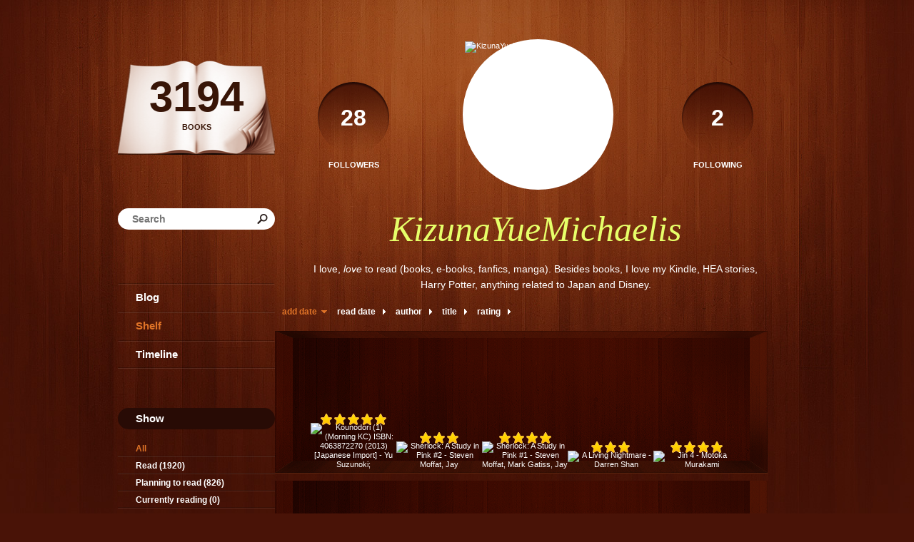

--- FILE ---
content_type: text/html; charset=UTF-8
request_url: http://kizunayuemichaelis.booklikes.com/shelf/159956/?page=1
body_size: 9221
content:
<!doctype html>
<html>
<head>
	  
   <meta http-equiv="Content-Type" content="text/html; charset=utf-8" />
   <meta name="robots" content="index, follow" />
   <meta name="revisit-after" content="1 days" />
   
   <title>movies-tvseries - Shelf - KizunaYueMichaelis</title>      
   <meta property="og:title" content="movies-tvseries - Shelf - KizunaYueMichaelis" />
   <meta itemprop="name" content="movies-tvseries - Shelf - KizunaYueMichaelis" />     
   <meta property="og:site_name" content="movies-tvseries - Shelf - KizunaYueMichaelis" />
   
   <meta name="Description" content="KizunaYueMichaelis - book blog on BookLikes" />
   <meta property="og:description" content="KizunaYueMichaelis - book blog on BookLikes" />
   <meta itemprop="description" content="KizunaYueMichaelis - book blog on BookLikes" /> 
   
   <meta property="og:image" content="http://booklikes.com/photo/crop/250/0/upload/avatar/f/3/azure_f3260fd367d379025339d6c1a10b055a.jpg" />   
   <meta itemprop="image" content="http://booklikes.com/photo/crop/250/0/upload/avatar/f/3/azure_f3260fd367d379025339d6c1a10b055a.jpg" />
   
   <meta name="Keywords" content="Booklikes, KizunaYueMichaelis, KizunaYueMichaelis" />
   
   <meta property="og:type" content="blog" />
   
   <meta name="twitter:card" content="summary" />
   <meta name="twitter:site" content="@BookLikes" />      
   <meta name="twitter:url" content="http://KizunaYueMichaelis.booklikes.com/shelf/159956/?page=1" />
   <meta name="twitter:title" content="movies-tvseries - Shelf - KizunaYueMichaelis" />
   <meta name="twitter:description" content="KizunaYueMichaelis - book blog on BookLikes" />     
   
   <link href="http://kizunayuemichaelis.booklikes.com/theme/wood/style.css" rel="stylesheet" type="text/css" />
   
   <link rel="icon" type="image" href="http://booklikes.com/photo/crop/25/25/upload/avatar/f/3/azure_f3260fd367d379025339d6c1a10b055a.jpg"/>

   <link rel="alternate" type="application/atom+xml" href="http://KizunaYueMichaelis.booklikes.com/rss" title="KizunaYueMichaelis RSS"/>
   
   <script type="text/javascript"> 
                                 (function(i,s,o,g,r,a,m){i['GoogleAnalyticsObject']=r;i[r]=i[r]||function(){
                                 (i[r].q=i[r].q||[]).push(arguments)},i[r].l=1*new Date();a=s.createElement(o),
                                 m=s.getElementsByTagName(o)[0];a.async=1;a.src=g;m.parentNode.insertBefore(a,m)
                                 })(window,document,'script','//www.google-analytics.com/analytics.js','ga');
                                 ga('create', 'UA-32199978-1', 'booklikes.com');                                 
                                 ga('send', 'pageview');
                                 </script>
   
   <style type="text/css">
      h1.header-title a { color: #E6FF69; }          
      
            
      
   </style>      
   
</head>
<body><style type="text/css">
div#book-popup{top:10%;left:50%;padding:20px;z-index:20;width:750px;margin-left:-375px;background:#fff;border:1px solid rgba(0,0,0,0.2);-moz-box-shadow:0 0 10px 5px rgba(0,0,0,0.2);-webkit-box-shadow:0 0 10px 5px rgba(0,0,0,0.2);-o-box-shadow:0 0 10px 5px rgba(0,0,0,0.2);box-shadow:0 0 10px 5px rgba(0,0,0,0.2)}.set-bradius3tl{-moz-border-radius-topleft:3px;-webkit-border-top-left-radius:3px;border-top-left-radius:3px}.set-bradius3tr{-moz-border-radius-topright:3px;-webkit-border-top-right-radius:3px;border-top-right-radius:3px}.set-bradius3bl{-moz-border-radius-bottomleft:3px;-webkit-border-bottom-left-radius:3px;border-bottom-left-radius:3px}.set-bradius3br{-moz-border-radius-bottomright:3px;-webkit-border-bottom-right-radius:3px;border-bottom-right-radius:3px}div.book-popup-content,div.book-popup-content a{color:#333}div.book-popup-content,div.book-popup-options{font-family:"Helvetica Neue",Arial,Tahoma,Verdana,sans-serif!important}a.book-popup-close{top:-10px;right:-5px;font-size:20px;color:#333;font-weight:bold}a.book-popup-close:hover{color:#03794c}div.book-popup-cover{width:225px}div.book-popup-info{width:505px}div.book-popup-title{padding-top:10px;padding-right:30px;font-size:22px;font-weight:bold}div.book-popup-title a:hover{text-decoration:underline}div.book-popup-author{padding-top:13px;font-size:14px}div.book-popup-kind{padding-top:13px;font-size:14px;font-weight:bold}div.book-popup-rating{padding-top:13px;font-size:12px;color:#036d44;font-weight:bold}div.book-popup-rating img{margin-right:3px}div.book-popup-desc{padding-top:15px;font-size:14px;line-height:140%}div.book-popup-share{padding-top:15px}div.book-popup-share-link{font-size:11px;color:#ccc}div.book-popup-page{padding-top:15px}div.book-popup-page a{font-size:14px;color:#03794c;font-weight:bold}div.book-popup-page a:hover{text-decoration:underline}div.book-popup-review{line-height:19px}div.book-popup-review a{disply:inline-block;font-size:14px;color:#03794c;font-weight:bold;line-height:19px}div.book-popup-review a:hover{text-decoration:underline}div.book-popup-review img{margin:-5px 0 0 2px}div.book-popup-more{padding-top:30px}div.book-popup-options{padding-top:20px}div.book-popup-options a{padding:7px 15px;margin-right:5px;display:inline-block;background:#038050;border:1px solid #04623e;font-size:14px;font-weight:bold;color:#fff}div.book-affiliate{display:none;margin-top:25px}div.book-affiliate h6{margin-bottom:10px;font-size:14px;font-weight:bold}div.book-affiliate-entry:nth-child(even){background:#eee}div.book-affiliate-entry{padding:5px;font-size:12px}div.book-affiliate-entry-user{background:#ccc}div.book-affiliate-entry img{width:15px;height:15px;display:inline-block;margin-right:5px;vertical-align:middle}div.book-affiliate-entry strong{display:inline-block;width:45%}div.book-affiliate-entry span{display:inline-block;width:20%}div.book-affiliate-entry a{width:25%;display:inline-block;font-weight:bold;color:#038050;text-align:right;text-decoration:none}div.book-affiliate-entry a:hover{text-decoration:underline}.loader{position:absolute;z-index:999;width:50px;height:50px;-moz-transform:scale(0.6);-webkit-transform:scale(0.6);-ms-transform:scale(0.6);-o-transform:scale(0.6);transform:scale(0.6)}.loader div{position:absolute;background-color:#eee;height:9px;width:9px;-moz-border-radius:5px;-moz-animation-name:f_fadeG;-moz-animation-duration:1.04s;-moz-animation-iteration-count:infinite;-moz-animation-direction:linear;-webkit-border-radius:5px;-webkit-animation-name:f_fadeG;-webkit-animation-duration:1.04s;-webkit-animation-iteration-count:infinite;-webkit-animation-direction:linear;-ms-border-radius:5px;-ms-animation-name:f_fadeG;-ms-animation-duration:1.04s;-ms-animation-iteration-count:infinite;-ms-animation-direction:linear;-o-border-radius:5px;-o-animation-name:f_fadeG;-o-animation-duration:1.04s;-o-animation-iteration-count:infinite;-o-animation-direction:linear;border-radius:5px;animation-name:f_fadeG;animation-duration:1.04s;animation-iteration-count:infinite;animation-direction:linear}.loader-1{left:0;top:20px;-moz-animation-delay:.39s;-webkit-animation-delay:.39s;-ms-animation-delay:.39s;-o-animation-delay:.39s;animation-delay:.39s}.loader-2{left:6px;top:6px;-moz-animation-delay:.52s;-webkit-animation-delay:.52s;-ms-animation-delay:.52s;-o-animation-delay:.52s;animation-delay:.52s}.loader-3{left:20px;top:0;-moz-animation-delay:.65s;-webkit-animation-delay:.65s;-ms-animation-delay:.65s;-o-animation-delay:.65s;animation-delay:.65s}.loader-4{right:6px;top:6px;-moz-animation-delay:.78s;-webkit-animation-delay:.78s;-ms-animation-delay:.78s;-o-animation-delay:.78s;animation-delay:.78s}.loader-5{right:0;top:20px;-moz-animation-delay:.91s;-webkit-animation-delay:.91s;-ms-animation-delay:.91s;-o-animation-delay:.91s;animation-delay:.91s}.loader-6{right:6px;bottom:6px;-moz-animation-delay:1.04s;-webkit-animation-delay:1.04s;-ms-animation-delay:1.04s;-o-animation-delay:1.04s;animation-delay:1.04s}.loader-7{left:20px;bottom:0;-moz-animation-delay:1.17s;-webkit-animation-delay:1.17s;-ms-animation-delay:1.17s;-o-animation-delay:1.17s;animation-delay:1.17s}.loader-8{left:6px;bottom:6px;-moz-animation-delay:1.3s;-webkit-animation-delay:1.3s;-ms-animation-delay:1.3s;-o-animation-delay:1.3s;animation-delay:1.3s}@-moz-keyframes f_fadeG{0%{background-color:#000}100%{background-color:#eee}}@-webkit-keyframes f_fadeG{0%{background-color:#000}100%{background-color:#eee}}@-ms-keyframes f_fadeG{0%{background-color:#000}100%{background-color:#eee}}@-o-keyframes f_fadeG{0%{background-color:#000}100%{background-color:#eee}}@keyframes f_fadeG{0%{background-color:#000}100%{background-color:#eee}}
</style>
<div id="book-popup" class="set-abs" style="display: none;"></div><div id="book-loader" class="loader" style="display: none;"><div class="loader-1"></div><div class="loader-2"></div><div class="loader-3"></div><div class="loader-4"></div><div class="loader-4"></div><div class="loader-6"></div><div class="loader-7"></div><div class="loader-8"></div></div>
<script type="text/javascript">
window.addEventListener("click",function(a){bookPopupClose()},false);document.getElementById("book-popup").addEventListener("click",function(a){a.stopPropagation();return false},false);function bookPopupClose(){document.getElementById("book-popup").style.display="none"}function affiliateLoad(a,c,e){var b=1;var f=e.length;var g=document.getElementById("book-affiliate-list-"+a);g.innerHTML="";var d=setInterval(function(){var h=e[b];var i=new XMLHttpRequest();i.open("POST","/www/ajax.php",true);i.setRequestHeader("Content-type","application/x-www-form-urlencoded");i.setRequestHeader("X-Requested-With","XMLHttpRequest");var j="action=affiliate&idb="+a+"&idu="+c+"&ids="+h;i.onreadystatechange=function(){if(i.readyState==4&&i.status==200){var k=JSON.parse(i.responseText);if(!k[0]){return}k=k[0];g.innerHTML=g.innerHTML+k.html;document.getElementById("book-affiliate-"+a).style.display="block"}};i.send(j);b++;if(b==f){clearInterval(d)}},1000)}var bookId,bookNode,bookTimer,bookClick=0;function bookPopupClick(b,a){if(b.parentNode.tagName=="A"&&b.parentNode.href){return}bookClick=b.getAttribute("data-book");setTimeout(function(){bookClick=0},3000);clearTimeout(bookTimer);window.open(a)}function bookPopupMoveOut(){clearTimeout(bookTimer)}function bookPopupMove(a){var c=a.getAttribute("data-book");var b=a.getAttribute("data-aff");if(bookClick==c){return}bookId=c;bookNode=a.tagName;bookTimer=setTimeout(function(){if(!a.clientHeight&&!a.clientWidth){var f={x:a.children[0].offsetWidth,y:a.children[0].offsetHeight};var g=a.children[0].getBoundingClientRect()}else{var f={x:a.offsetWidth,y:a.offsetHeight};var g=a.getBoundingClientRect()}var e={x:window.pageXOffset||document.scrollLeft,y:window.pageYOffset||document.scrollTop};var d=document.getElementById("book-loader");d.style.display="block";d.style.top=(((f.y<50)?0:(Math.round(f.y/2)-25))+(isNaN(e.y)?0:parseInt(e.y))+(isNaN(g.top)?0:parseInt(g.top)))+"px";d.style.left=(((f.x<50)?0:(Math.round(f.x/2)-25))+(isNaN(e.x)?0:parseInt(e.x))+(isNaN(g.left)?0:parseInt(g.left)))+"px";bookPopup(c,"",b)},2000)}function bookPopupOld(c,a,b){bookPopup(c,"old",b)}function bookPopup(id,none,idaff){var ajax=new XMLHttpRequest();ajax.open("POST","/www/ajax.php",true);ajax.setRequestHeader("Content-type","application/x-www-form-urlencoded");ajax.setRequestHeader("X-Requested-With","XMLHttpRequest");var params="action=bookpopupb&id="+id;if(idaff){params+="&idaff="+idaff}if(none=="old"){params+="&old=1"}ajax.onreadystatechange=function(){if(ajax.readyState==4&&ajax.status==200){document.getElementById("book-loader").style.display="none";document.getElementById("book-popup").innerHTML=ajax.responseText;document.getElementById("book-popup").style.top=window.pageYOffset+25+"px";document.getElementById("book-popup").style.display="block";var scripts="";ajax.responseText.replace(/<script[^>]*>([\s\S]*?)<\/script>/gi,function(all,code){scripts+=code+"\n"});if(scripts){if(window.execScript){window.execScript(scripts)}else{eval(scripts)}}}};ajax.send(params)};
</script><div class="booklikes-iframe" style="position: fixed; top: 20px; right: 20px; background: none; z-index: 100;">
    <iframe src="http://booklikes.com/iframe?user=KizunaYueMichaelis" frameborder="0" scrolling="no" width="375" height="25" style="background: none;"></iframe>    
</div>
   
      <div class="container">         
         
         <div class="side-left set-right">

            <div class="header set-rel">

                              <div class="header-followers set-left">
                  <a href="/followers">                     
                     <span>28</span>
                     Followers
                  </a>               
               </div>     
                                           
                              <div class="header-followings set-right">
                  <a href="/followings">                                   
                     <span>2</span>
                     Following
                  </a>               
               </div>       
                              
               <div class="avatar">
                    
                  <a href="http://KizunaYueMichaelis.booklikes.com">
                     <img src="http://booklikes.com/photo/crop/205/205/upload/avatar/f/3/azure_f3260fd367d379025339d6c1a10b055a.jpg" alt="KizunaYueMichaelis" />
                  </a>
               </div>                 

               <div class="set-clear"></div>

            </div>

            <h1 class="header-title">
               <a href="http://KizunaYueMichaelis.booklikes.com">KizunaYueMichaelis</a>
            </h1>

            <div class="header-desc"><p>I love, <em>love </em>to read (books, e-books, fanfics, manga). Besides books, I love my Kindle, HEA stories, Harry Potter, anything related to Japan and Disney.</p></div>        
            
            <div class="shelf-order">
               <a class="shelf-order-desc" href="?by=date&order=asc">add date</a>
               <a class="shelf-order-normal" href="?by=dater&order=asc">read date</a>
               <a class="shelf-order-normal" href="?by=author&order=asc">author</a>
               <a class="shelf-order-normal" href="?by=title&order=asc">title</a>
               <a class="shelf-order-normal" href="?by=rating&order=asc">rating</a>               
            </div>
            
            <div class="shelf set-rel">         
               
               <div class="shelf-top set-abs"></div>
               
               <div class="shelf-books">

                                    <div class="shelf-books-entry set-left set-rel">
                     <div class="shelf-books-entry-cover set-abs">

                                                <div class="shelf-books-entry-rating">
                           <img src="http://kizunayuemichaelis.booklikes.com/theme/wood/img/star_small.png" /> <img src="http://kizunayuemichaelis.booklikes.com/theme/wood/img/star_small.png" /> <img src="http://kizunayuemichaelis.booklikes.com/theme/wood/img/star_small.png" /> <img src="http://kizunayuemichaelis.booklikes.com/theme/wood/img/star_small.png" /> <img src="http://kizunayuemichaelis.booklikes.com/theme/wood/img/star_small.png" />                                                    </div>
                        
                        <a href="http://booklikes.com/kounodori-1-morning-kc-isbn-4063872270-2013-japanese-import-yu-suzunoki/book,13743728" target="_blank">
                           <img  onclick="bookPopupClick(this, 'http://booklikes.com/kounodori-1-morning-kc-isbn-4063872270-2013-japanese-import-yu-suzunoki/book,13743728');"  data-book="13743728" data-aff="0" onmouseover="bookPopupMove(this);" onmouseout="bookPopupMoveOut(this);"  src="http://booklikes.com/photo/max/100/155/upload/books/2/2/227dcf5500059c2c54efc242c42bf2bf.jpg" alt="Kounodori (1) (Morning KC) ISBN: 4063872270 (2013) [Japanese Import] - Yu Suzunoki;"/>
                        </a>
                        
                     </div>
                  </div>
                                    <div class="shelf-books-entry set-left set-rel">
                     <div class="shelf-books-entry-cover set-abs">

                                                <div class="shelf-books-entry-rating">
                           <img src="http://kizunayuemichaelis.booklikes.com/theme/wood/img/star_small.png" /> <img src="http://kizunayuemichaelis.booklikes.com/theme/wood/img/star_small.png" /> <img src="http://kizunayuemichaelis.booklikes.com/theme/wood/img/star_small.png" />                                                    </div>
                        
                        <a href="http://booklikes.com/sherlock-a-study-in-pink-2-steven-moffat-jay/book,13715056" target="_blank">
                           <img  onclick="bookPopupClick(this, 'http://booklikes.com/sherlock-a-study-in-pink-2-steven-moffat-jay/book,13715056');"  data-book="13715056" data-aff="0" onmouseover="bookPopupMove(this);" onmouseout="bookPopupMoveOut(this);"  src="http://booklikes.com/photo/max/100/155/upload/books/book.jpg" alt="Sherlock: A Study in Pink #2 - Steven Moffat, Jay"/>
                        </a>
                        
                     </div>
                  </div>
                                    <div class="shelf-books-entry set-left set-rel">
                     <div class="shelf-books-entry-cover set-abs">

                                                <div class="shelf-books-entry-rating">
                           <img src="http://kizunayuemichaelis.booklikes.com/theme/wood/img/star_small.png" /> <img src="http://kizunayuemichaelis.booklikes.com/theme/wood/img/star_small.png" /> <img src="http://kizunayuemichaelis.booklikes.com/theme/wood/img/star_small.png" /> <img src="http://kizunayuemichaelis.booklikes.com/theme/wood/img/star_small.png" />                                                    </div>
                        
                        <a href="http://booklikes.com/sherlock-a-study-in-pink-1-steven-moffat-mark-gatiss-jay/book,13715033" target="_blank">
                           <img  onclick="bookPopupClick(this, 'http://booklikes.com/sherlock-a-study-in-pink-1-steven-moffat-mark-gatiss-jay/book,13715033');"  data-book="13715033" data-aff="0" onmouseover="bookPopupMove(this);" onmouseout="bookPopupMoveOut(this);"  src="http://booklikes.com/photo/max/100/155/upload/books/book.jpg" alt="Sherlock: A Study in Pink #1 - Steven Moffat, Mark Gatiss, Jay"/>
                        </a>
                        
                     </div>
                  </div>
                                    <div class="shelf-books-entry set-left set-rel">
                     <div class="shelf-books-entry-cover set-abs">

                                                <div class="shelf-books-entry-rating">
                           <img src="http://kizunayuemichaelis.booklikes.com/theme/wood/img/star_small.png" /> <img src="http://kizunayuemichaelis.booklikes.com/theme/wood/img/star_small.png" /> <img src="http://kizunayuemichaelis.booklikes.com/theme/wood/img/star_small.png" />                                                    </div>
                        
                        <a href="http://booklikes.com/a-living-nightmare-darren-shan/book,131438" target="_blank">
                           <img  onclick="bookPopupClick(this, 'http://booklikes.com/a-living-nightmare-darren-shan/book,131438');"  data-book="131438" data-aff="0" onmouseover="bookPopupMove(this);" onmouseout="bookPopupMoveOut(this);"  src="http://booklikes.com/photo/max/100/155/upload/books/c/3/azure_c3a69be37687cf5ef7384284d9410fdd.jpg" alt="A Living Nightmare - Darren Shan"/>
                        </a>
                        
                     </div>
                  </div>
                                    <div class="shelf-books-entry set-left set-rel">
                     <div class="shelf-books-entry-cover set-abs">

                                                <div class="shelf-books-entry-rating">
                           <img src="http://kizunayuemichaelis.booklikes.com/theme/wood/img/star_small.png" /> <img src="http://kizunayuemichaelis.booklikes.com/theme/wood/img/star_small.png" /> <img src="http://kizunayuemichaelis.booklikes.com/theme/wood/img/star_small.png" /> <img src="http://kizunayuemichaelis.booklikes.com/theme/wood/img/star_small.png" />                                                    </div>
                        
                        <a href="http://booklikes.com/jin-4-motoka-murakami/book,13715143" target="_blank">
                           <img  onclick="bookPopupClick(this, 'http://booklikes.com/jin-4-motoka-murakami/book,13715143');"  data-book="13715143" data-aff="0" onmouseover="bookPopupMove(this);" onmouseout="bookPopupMoveOut(this);"  src="http://booklikes.com/photo/max/100/155/upload/books/book.jpg" alt="Jin 4 - Motoka Murakami"/>
                        </a>
                        
                     </div>
                  </div>
                                    <div class="shelf-books-entry set-left set-rel">
                     <div class="shelf-books-entry-cover set-abs">

                                                <div class="shelf-books-entry-rating">
                           <img src="http://kizunayuemichaelis.booklikes.com/theme/wood/img/star_small.png" /> <img src="http://kizunayuemichaelis.booklikes.com/theme/wood/img/star_small.png" /> <img src="http://kizunayuemichaelis.booklikes.com/theme/wood/img/star_small.png" /> <img src="http://kizunayuemichaelis.booklikes.com/theme/wood/img/star_small.png" />                                                    </div>
                        
                        <a href="http://booklikes.com/jin-3-motoka-murakami/book,5922090" target="_blank">
                           <img  onclick="bookPopupClick(this, 'http://booklikes.com/jin-3-motoka-murakami/book,5922090');"  data-book="5922090" data-aff="0" onmouseover="bookPopupMove(this);" onmouseout="bookPopupMoveOut(this);"  src="http://booklikes.com/photo/max/100/155/upload/books/36/38/bed79edfadfcc639c341a7e7bea16d16.jpg" alt="Jin 3 - Motoka Murakami"/>
                        </a>
                        
                     </div>
                  </div>
                                    <div class="shelf-books-entry set-left set-rel">
                     <div class="shelf-books-entry-cover set-abs">

                                                <div class="shelf-books-entry-rating">
                           <img src="http://kizunayuemichaelis.booklikes.com/theme/wood/img/star_small.png" /> <img src="http://kizunayuemichaelis.booklikes.com/theme/wood/img/star_small.png" /> <img src="http://kizunayuemichaelis.booklikes.com/theme/wood/img/star_small.png" /> <img src="http://kizunayuemichaelis.booklikes.com/theme/wood/img/star_small.png" />                                                    </div>
                        
                        <a href="http://booklikes.com/jin-2-motoka-murakami/book,5919948" target="_blank">
                           <img  onclick="bookPopupClick(this, 'http://booklikes.com/jin-2-motoka-murakami/book,5919948');"  data-book="5919948" data-aff="0" onmouseover="bookPopupMove(this);" onmouseout="bookPopupMoveOut(this);"  src="http://booklikes.com/photo/max/100/155/upload/books/59/42/36e9c9e36b8bab532b5123d5d2d0a483.jpg" alt="Jin 2 - Motoka Murakami"/>
                        </a>
                        
                     </div>
                  </div>
                                    <div class="shelf-books-entry set-left set-rel">
                     <div class="shelf-books-entry-cover set-abs">

                                                <div class="shelf-books-entry-rating">
                           <img src="http://kizunayuemichaelis.booklikes.com/theme/wood/img/star_small.png" /> <img src="http://kizunayuemichaelis.booklikes.com/theme/wood/img/star_small.png" /> <img src="http://kizunayuemichaelis.booklikes.com/theme/wood/img/star_small.png" /> <img src="http://kizunayuemichaelis.booklikes.com/theme/wood/img/star_small.png" />                                                    </div>
                        
                        <a href="http://booklikes.com/bridge-to-terabithia-katherine-paterson/book,46743" target="_blank">
                           <img  onclick="bookPopupClick(this, 'http://booklikes.com/bridge-to-terabithia-katherine-paterson/book,46743');"  data-book="46743" data-aff="0" onmouseover="bookPopupMove(this);" onmouseout="bookPopupMoveOut(this);"  src="http://booklikes.com/photo/max/100/155/upload/books/57/61/470575d95d1a269b03781c930ccb096c.jpg" alt="Bridge to Terabithia - Katherine Paterson"/>
                        </a>
                        
                     </div>
                  </div>
                                    <div class="shelf-books-entry set-left set-rel">
                     <div class="shelf-books-entry-cover set-abs">

                                                <div class="shelf-books-entry-rating">
                           <img src="http://kizunayuemichaelis.booklikes.com/theme/wood/img/star_small.png" /> <img src="http://kizunayuemichaelis.booklikes.com/theme/wood/img/star_small.png" /> <img src="http://kizunayuemichaelis.booklikes.com/theme/wood/img/star_small.png" /> <img src="http://kizunayuemichaelis.booklikes.com/theme/wood/img/star_small.png" />                                                    </div>
                        
                        <a href="http://booklikes.com/the-history-boys-the-film-alan-bennett-nicholas-hytner/book,255620" target="_blank">
                           <img  onclick="bookPopupClick(this, 'http://booklikes.com/the-history-boys-the-film-alan-bennett-nicholas-hytner/book,255620');"  data-book="255620" data-aff="0" onmouseover="bookPopupMove(this);" onmouseout="bookPopupMoveOut(this);"  src="http://booklikes.com/photo/max/100/155/upload/books/72/65/f220fedbfed46033649920d264cf2a28.jpg" alt="The History Boys: The Film - Alan Bennett, Nicholas Hytner"/>
                        </a>
                        
                     </div>
                  </div>
                                    <div class="shelf-books-entry set-left set-rel">
                     <div class="shelf-books-entry-cover set-abs">

                                                <div class="shelf-books-entry-rating">
                           <img src="http://kizunayuemichaelis.booklikes.com/theme/wood/img/star_small.png" /> <img src="http://kizunayuemichaelis.booklikes.com/theme/wood/img/star_small.png" /> <img src="http://kizunayuemichaelis.booklikes.com/theme/wood/img/star_small.png" /> <img src="http://kizunayuemichaelis.booklikes.com/theme/wood/img/star_small.png" />                                                    </div>
                        
                        <a href="http://booklikes.com/confessions-kanae-minato/book,12835861" target="_blank">
                           <img  onclick="bookPopupClick(this, 'http://booklikes.com/confessions-kanae-minato/book,12835861');"  data-book="12835861" data-aff="0" onmouseover="bookPopupMove(this);" onmouseout="bookPopupMoveOut(this);"  src="http://booklikes.com/photo/max/100/155/upload/books/36/3/9a5ebbc8ecf17bffc58e31f64197ae85.jpg" alt="Confessions - Kanae Minato"/>
                        </a>
                        
                     </div>
                  </div>
                                    <div class="shelf-books-entry set-left set-rel">
                     <div class="shelf-books-entry-cover set-abs">

                                                <div class="shelf-books-entry-rating">
                           <img src="http://kizunayuemichaelis.booklikes.com/theme/wood/img/star_small.png" /> <img src="http://kizunayuemichaelis.booklikes.com/theme/wood/img/star_small.png" /> <img src="http://kizunayuemichaelis.booklikes.com/theme/wood/img/star_small.png" /> <img src="http://kizunayuemichaelis.booklikes.com/theme/wood/img/star_small.png" />                                                    </div>
                        
                        <a href="http://booklikes.com/one-liter-of-tears-a-young-girl-s-fight-for-life-aya-s-diary-aya-kito/book,12345039" target="_blank">
                           <img  onclick="bookPopupClick(this, 'http://booklikes.com/one-liter-of-tears-a-young-girl-s-fight-for-life-aya-s-diary-aya-kito/book,12345039');"  data-book="12345039" data-aff="0" onmouseover="bookPopupMove(this);" onmouseout="bookPopupMoveOut(this);"  src="http://booklikes.com/photo/max/100/155/upload/books/0/c/0cc26aeacd02d1b799bb62b46f8ccd37.jpg" alt="One Liter Of Tears. A Young Girl's Fight for Life (Aya's Diary) - Aya Kito"/>
                        </a>
                        
                     </div>
                  </div>
                                    <div class="shelf-books-entry set-left set-rel">
                     <div class="shelf-books-entry-cover set-abs">

                                                <div class="shelf-books-entry-rating">
                           <img src="http://kizunayuemichaelis.booklikes.com/theme/wood/img/star_small.png" /> <img src="http://kizunayuemichaelis.booklikes.com/theme/wood/img/star_small.png" /> <img src="http://kizunayuemichaelis.booklikes.com/theme/wood/img/star_small.png" />                                                    </div>
                        
                        <a href="http://booklikes.com/we-need-to-talk-about-kevin-lionel-shriver/book,618897" target="_blank">
                           <img  onclick="bookPopupClick(this, 'http://booklikes.com/we-need-to-talk-about-kevin-lionel-shriver/book,618897');"  data-book="618897" data-aff="0" onmouseover="bookPopupMove(this);" onmouseout="bookPopupMoveOut(this);"  src="http://booklikes.com/photo/max/100/155/upload/books/1/a/azure_1abe144546e523d222c88ea74c314e1e.jpg" alt="We Need to Talk About Kevin - Lionel Shriver"/>
                        </a>
                        
                     </div>
                  </div>
                                    <div class="shelf-books-entry set-left set-rel">
                     <div class="shelf-books-entry-cover set-abs">

                                                <div class="shelf-books-entry-rating">
                           <img src="http://kizunayuemichaelis.booklikes.com/theme/wood/img/star_small.png" /> <img src="http://kizunayuemichaelis.booklikes.com/theme/wood/img/star_small.png" /> <img src="http://kizunayuemichaelis.booklikes.com/theme/wood/img/star_small.png" /> <img src="http://kizunayuemichaelis.booklikes.com/theme/wood/img/star_small.png" />                                                    </div>
                        
                        <a href="http://booklikes.com/crows-vol-01-hiroshi-takahashi/book,5817007" target="_blank">
                           <img  onclick="bookPopupClick(this, 'http://booklikes.com/crows-vol-01-hiroshi-takahashi/book,5817007');"  data-book="5817007" data-aff="0" onmouseover="bookPopupMove(this);" onmouseout="bookPopupMoveOut(this);"  src="http://booklikes.com/photo/max/100/155/upload/books/0/2/02ef6145839b58f27730a529c79f4da4.jpg" alt="Crows Vol. 01 - Hiroshi Takahashi"/>
                        </a>
                        
                     </div>
                  </div>
                                    <div class="shelf-books-entry set-left set-rel">
                     <div class="shelf-books-entry-cover set-abs">

                                                <div class="shelf-books-entry-rating">
                           <img src="http://kizunayuemichaelis.booklikes.com/theme/wood/img/star_small.png" /> <img src="http://kizunayuemichaelis.booklikes.com/theme/wood/img/star_small.png" /> <img src="http://kizunayuemichaelis.booklikes.com/theme/wood/img/star_small.png" /> <img src="http://kizunayuemichaelis.booklikes.com/theme/wood/img/star_small.png" /> <img src="http://kizunayuemichaelis.booklikes.com/theme/wood/img/star_small.png" />                                                    </div>
                        
                        <a href="http://booklikes.com/train-man-the-novel-del-rey-books-hitori-nakano/book,12397249" target="_blank">
                           <img  onclick="bookPopupClick(this, 'http://booklikes.com/train-man-the-novel-del-rey-books-hitori-nakano/book,12397249');"  data-book="12397249" data-aff="0" onmouseover="bookPopupMove(this);" onmouseout="bookPopupMoveOut(this);"  src="http://booklikes.com/photo/max/100/155/upload/books/1/e/azure_1ed4ad5cab49ef9c0922ce95b8648785.jpg" alt="Train Man: The Novel (Del Rey Books) - Hitori Nakano"/>
                        </a>
                        
                     </div>
                  </div>
                                    <div class="shelf-books-entry set-left set-rel">
                     <div class="shelf-books-entry-cover set-abs">

                                                <div class="shelf-books-entry-rating">
                           <img src="http://kizunayuemichaelis.booklikes.com/theme/wood/img/star_small.png" /> <img src="http://kizunayuemichaelis.booklikes.com/theme/wood/img/star_small.png" /> <img src="http://kizunayuemichaelis.booklikes.com/theme/wood/img/star_small.png" /> <img src="http://kizunayuemichaelis.booklikes.com/theme/wood/img/star_small.png" /> <img src="http://kizunayuemichaelis.booklikes.com/theme/wood/img/star_small.png" />                                                    </div>
                        
                        <a href="http://booklikes.com/jin-1-motoka-murakami/book,5459282" target="_blank">
                           <img  onclick="bookPopupClick(this, 'http://booklikes.com/jin-1-motoka-murakami/book,5459282');"  data-book="5459282" data-aff="0" onmouseover="bookPopupMove(this);" onmouseout="bookPopupMoveOut(this);"  src="http://booklikes.com/photo/max/100/155/upload/books/4/1/412658e5f52baa53c003b8cc4882b038.jpg" alt="Jin 1 - Motoka Murakami"/>
                        </a>
                        
                     </div>
                  </div>
                                    <div class="shelf-books-entry set-left set-rel">
                     <div class="shelf-books-entry-cover set-abs">

                                                <div class="shelf-books-entry-rating">
                           <img src="http://kizunayuemichaelis.booklikes.com/theme/wood/img/star_small.png" /> <img src="http://kizunayuemichaelis.booklikes.com/theme/wood/img/star_small.png" /> <img src="http://kizunayuemichaelis.booklikes.com/theme/wood/img/star_small.png" />                                                    </div>
                        
                        <a href="http://booklikes.com/liar-game-volume-3-shinobu-kaitani-shinobu-kaitani/book,2729499" target="_blank">
                           <img  onclick="bookPopupClick(this, 'http://booklikes.com/liar-game-volume-3-shinobu-kaitani-shinobu-kaitani/book,2729499');"  data-book="2729499" data-aff="0" onmouseover="bookPopupMove(this);" onmouseout="bookPopupMoveOut(this);"  src="http://booklikes.com/photo/max/100/155/upload/books/9/86/8c6b36c44035c28d14237230a51a768d.jpg" alt="Liar Game, Volume 3 - Shinobu Kaitani, Shinobu Kaitani"/>
                        </a>
                        
                     </div>
                  </div>
                                    <div class="shelf-books-entry set-left set-rel">
                     <div class="shelf-books-entry-cover set-abs">

                                                <div class="shelf-books-entry-rating">
                           <img src="http://kizunayuemichaelis.booklikes.com/theme/wood/img/star_small.png" /> <img src="http://kizunayuemichaelis.booklikes.com/theme/wood/img/star_small.png" /> <img src="http://kizunayuemichaelis.booklikes.com/theme/wood/img/star_small.png" /> <img src="http://kizunayuemichaelis.booklikes.com/theme/wood/img/star_small.png" />                                                    </div>
                        
                        <a href="http://booklikes.com/liar-game-2/book,12509265" target="_blank">
                           <img  onclick="bookPopupClick(this, 'http://booklikes.com/liar-game-2/book,12509265');"  data-book="12509265" data-aff="0" onmouseover="bookPopupMove(this);" onmouseout="bookPopupMoveOut(this);"  src="http://booklikes.com/photo/max/100/155/upload/books/78/40/2f2dd8cc4138e3c4e340c5c78fd2b711.jpg" alt="LIAR GAME 2 (ヤングジャンプ・コミックス) - 甲斐谷 忍"/>
                        </a>
                        
                     </div>
                  </div>
                                    <div class="shelf-books-entry set-left set-rel">
                     <div class="shelf-books-entry-cover set-abs">

                        
                        <a href="http://booklikes.com/jumper-steven-gould/book,450247" target="_blank">
                           <img  onclick="bookPopupClick(this, 'http://booklikes.com/jumper-steven-gould/book,450247');"  data-book="450247" data-aff="0" onmouseover="bookPopupMove(this);" onmouseout="bookPopupMoveOut(this);"  src="http://booklikes.com/photo/max/100/155/upload/books/c/1/azure_c16f19927cdf3bcd3aa4048bd287f559.jpg" alt="Jumper - Steven Gould"/>
                        </a>
                        
                     </div>
                  </div>
                                    <div class="shelf-books-entry set-left set-rel">
                     <div class="shelf-books-entry-cover set-abs">

                                                <div class="shelf-books-entry-rating">
                           <img src="http://kizunayuemichaelis.booklikes.com/theme/wood/img/star_small.png" /> <img src="http://kizunayuemichaelis.booklikes.com/theme/wood/img/star_small.png" /> <img src="http://kizunayuemichaelis.booklikes.com/theme/wood/img/star_small.png" />                                                    </div>
                        
                        <a href="http://booklikes.com/we-need-to-talk-about-kevin-lionel-shriver/book,618901" target="_blank">
                           <img  onclick="bookPopupClick(this, 'http://booklikes.com/we-need-to-talk-about-kevin-lionel-shriver/book,618901');"  data-book="618901" data-aff="0" onmouseover="bookPopupMove(this);" onmouseout="bookPopupMoveOut(this);"  src="http://booklikes.com/photo/max/100/155/upload/books/56/70/812103ad25ed7bbb743a5c12214cb5ce.jpg" alt="We Need to Talk About Kevin - Lionel Shriver"/>
                        </a>
                        
                     </div>
                  </div>
                                    <div class="shelf-books-entry set-left set-rel">
                     <div class="shelf-books-entry-cover set-abs">

                                                <div class="shelf-books-entry-rating">
                           <img src="http://kizunayuemichaelis.booklikes.com/theme/wood/img/star_small.png" /> <img src="http://kizunayuemichaelis.booklikes.com/theme/wood/img/star_small.png" /> <img src="http://kizunayuemichaelis.booklikes.com/theme/wood/img/star_small.png" />                                                    </div>
                        
                        <a href="http://booklikes.com/hotaru-no-hikari-vol-4-japanese-edition-satoru-hiura/book,13004322" target="_blank">
                           <img  onclick="bookPopupClick(this, 'http://booklikes.com/hotaru-no-hikari-vol-4-japanese-edition-satoru-hiura/book,13004322');"  data-book="13004322" data-aff="0" onmouseover="bookPopupMove(this);" onmouseout="bookPopupMoveOut(this);"  src="http://booklikes.com/photo/max/100/155/upload/books/9/0/90a0f5786f101b51f8546bad71d291f7.jpg" alt="Hotaru No Hikari Vol.4 [Japanese Edition] - Satoru Hiura"/>
                        </a>
                        
                     </div>
                  </div>
                  
                  <div class="set-clear"></div>

               </div>
               
                              <div class="shelf-navigation">

                  
                  
                                    <a class="set-bradius3 shelf-navigation-active" href="?page=1">1</a>               
                  
                  
                  
                  
                                    <a class="set-bradius3 " href="?page=2">2</a>               
                  
                  
                  
                  
                                    <a class="set-bradius3 " href="?page=3">3</a>               
                  
                  
                  
                  
                  
                  
                  
                  
                  
                  
                  
                  
                  
                   ... 
                  
                  
                                    <a class="set-bradius3 " href="?page=7">7</a>               
                  
                  
                  
                  
                                    <a class="set-bradius3 " href="?page=8">8</a>               
                  
                  
                  
                  
                                    <a class="set-bradius3 " href="?page=9">9</a>               
                  
                  
                  
               </div>
                              

            </div>

         </div>         
         
         <div class="side-right set-left">
   
            <div class="shelf-counter">               
                              
               <a class="shelf-counter-count" href="http://KizunaYueMichaelis.booklikes.com/shelf">
                  3194
               </a>
               
               <a class="shelf-counter-title" href="http://KizunaYueMichaelis.booklikes.com/shelf">
                  BOOKS
               </a>
               
            </div>  
            
            <div class="search">

               <form method="post" action="">                  
                  <input class="set-bradius15" type="text" value="" name="search" placeholder="Search" />
                  <input class="set-hide" type="submit" value="" />
               </form>

            </div>               
                       
            <div class="menu">
                              <h3><a class="set-bradius3" href="http://KizunaYueMichaelis.booklikes.com/blog">Blog</a></h3>
                                             
               <h3><a class="menu-active set-bradius3" href="http://KizunaYueMichaelis.booklikes.com/shelf">Shelf</a></h3>
                                             
               <h3><a class="set-bradius3" href="http://KizunaYueMichaelis.booklikes.com/timeline">Timeline</a></h3>
                  
                              
            </div>               
            
            <div class="shelf-menu">            
            
               <div class="shelf-menu-header set-bradius15">Show</div>  
               
               <a class="shelf-menu-link shelf-menu-active" href="http://KizunaYueMichaelis.booklikes.com/shelf">All</a>                
               <a class="shelf-menu-link " href="http://KizunaYueMichaelis.booklikes.com/shelf/read">Read (1920)</a>
               <a class="shelf-menu-link " href="http://KizunaYueMichaelis.booklikes.com/shelf/planningtoread">Planning to read (826)</a>
               <a class="shelf-menu-link " href="http://KizunaYueMichaelis.booklikes.com/shelf/currentlyreading">Currently reading (0)</a>
               
                                   
               
               <div class="shelf-menu-line"></div>

               <a class="shelf-menu-link " href="http://KizunaYueMichaelis.booklikes.com/shelf/favorite-books">Favorite (91)</a>
               <a class="shelf-menu-link " href="http://KizunaYueMichaelis.booklikes.com/shelf/wishlist">Wishlist (2)</a>
               <a class="shelf-menu-link " href="http://KizunaYueMichaelis.booklikes.com/shelf/reviewed">Reviewed (1242)</a>
               
               <div class="shelf-menu-line"></div>
               
                              
                              <a class="shelf-menu-link " href="http://KizunaYueMichaelis.booklikes.com/shelf/275263/2012">2012 (4)</a>
                              <a class="shelf-menu-link " href="http://KizunaYueMichaelis.booklikes.com/shelf/275268/2013">2013 (17)</a>
                              <a class="shelf-menu-link " href="http://KizunaYueMichaelis.booklikes.com/shelf/275258/2014">2014 (135)</a>
                              <a class="shelf-menu-link " href="http://KizunaYueMichaelis.booklikes.com/shelf/275245/2015">2015 (192)</a>
                              <a class="shelf-menu-link " href="http://KizunaYueMichaelis.booklikes.com/shelf/275205/2016">2016 (210)</a>
                              <a class="shelf-menu-link " href="http://KizunaYueMichaelis.booklikes.com/shelf/275250/anime-tbw">anime-tbw (2)</a>
                              <a class="shelf-menu-link " href="http://KizunaYueMichaelis.booklikes.com/shelf/275232/aussie">aussie (7)</a>
                              <a class="shelf-menu-link " href="http://KizunaYueMichaelis.booklikes.com/shelf/275206/author-female">author-female (403)</a>
                              <a class="shelf-menu-link " href="http://KizunaYueMichaelis.booklikes.com/shelf/275211/author-male">author-male (193)</a>
                              <a class="shelf-menu-link " href="http://KizunaYueMichaelis.booklikes.com/shelf/275207/bdsm">bdsm (23)</a>
                              <a class="shelf-menu-link " href="http://KizunaYueMichaelis.booklikes.com/shelf/275214/bl-mm-romance">bl-mm-romance (154)</a>
                              <a class="shelf-menu-link " href="http://KizunaYueMichaelis.booklikes.com/shelf/275208/bl-yaoi-manga">bl-yaoi-manga (83)</a>
                              <a class="shelf-menu-link " href="http://KizunaYueMichaelis.booklikes.com/shelf/275218/british-uk">british-uk (63)</a>
                              <a class="shelf-menu-link " href="http://KizunaYueMichaelis.booklikes.com/shelf/275253/bullying">bullying (9)</a>
                              <a class="shelf-menu-link " href="http://KizunaYueMichaelis.booklikes.com/shelf/275217/cheating-or-other-hook-ups">cheating-or-other-hook-ups (12)</a>
                              <a class="shelf-menu-link " href="http://KizunaYueMichaelis.booklikes.com/shelf/275225/circus">circus (5)</a>
                              <a class="shelf-menu-link " href="http://KizunaYueMichaelis.booklikes.com/shelf/275219/comedy">comedy (114)</a>
                              <a class="shelf-menu-link " href="http://KizunaYueMichaelis.booklikes.com/shelf/275262/comic">comic (12)</a>
                              <a class="shelf-menu-link " href="http://KizunaYueMichaelis.booklikes.com/shelf/275247/coming-of-age">coming-of-age (5)</a>
                              <a class="shelf-menu-link " href="http://KizunaYueMichaelis.booklikes.com/shelf/229158/cover-love">cover-love (39)</a>
                              <a class="shelf-menu-link " href="http://KizunaYueMichaelis.booklikes.com/shelf/275255/cover-meh">cover-meh (8)</a>
                              <a class="shelf-menu-link " href="http://KizunaYueMichaelis.booklikes.com/shelf/275267/disney">disney (2)</a>
                              <a class="shelf-menu-link " href="http://KizunaYueMichaelis.booklikes.com/shelf/275256/dragons">dragons (10)</a>
                              <a class="shelf-menu-link " href="http://KizunaYueMichaelis.booklikes.com/shelf/275251/enlightening">enlightening (18)</a>
                              <a class="shelf-menu-link " href="http://KizunaYueMichaelis.booklikes.com/shelf/275231/friends-to-lovers">friends-to-lovers (28)</a>
                              <a class="shelf-menu-link " href="http://KizunaYueMichaelis.booklikes.com/shelf/275224/giggled-like-silly">giggled-like-silly (24)</a>
                              <a class="shelf-menu-link " href="http://KizunaYueMichaelis.booklikes.com/shelf/275241/glbt">glbt (26)</a>
                              <a class="shelf-menu-link " href="http://KizunaYueMichaelis.booklikes.com/shelf/275252/gothic">gothic (18)</a>
                              <a class="shelf-menu-link " href="http://KizunaYueMichaelis.booklikes.com/shelf/275221/governess-tutor">governess-tutor (5)</a>
                              <a class="shelf-menu-link " href="http://KizunaYueMichaelis.booklikes.com/shelf/275238/harry-potter">harry-potter (3)</a>
                              <a class="shelf-menu-link " href="http://KizunaYueMichaelis.booklikes.com/shelf/275213/heroes">heroes (7)</a>
                              <a class="shelf-menu-link " href="http://KizunaYueMichaelis.booklikes.com/shelf/275220/historical-fiction">historical-fiction (38)</a>
                              <a class="shelf-menu-link " href="http://KizunaYueMichaelis.booklikes.com/shelf/275261/history">history (2)</a>
                              <a class="shelf-menu-link " href="http://KizunaYueMichaelis.booklikes.com/shelf/275235/horror">horror (7)</a>
                              <a class="shelf-menu-link " href="http://KizunaYueMichaelis.booklikes.com/shelf/275246/house-or-roommates">house-or-roommates (11)</a>
                              <a class="shelf-menu-link " href="http://KizunaYueMichaelis.booklikes.com/shelf/275234/insta-love">insta-love (14)</a>
                              <a class="shelf-menu-link " href="http://KizunaYueMichaelis.booklikes.com/shelf/275236/juvenile">juvenile (22)</a>
                              <a class="shelf-menu-link " href="http://KizunaYueMichaelis.booklikes.com/shelf/275204/maybe">maybe (84)</a>
                              <a class="shelf-menu-link " href="http://KizunaYueMichaelis.booklikes.com/shelf/275209/mm-mmm-just-lust">mm-mmm-just-lust (12)</a>
                              <a class="shelf-menu-link " href="http://KizunaYueMichaelis.booklikes.com/shelf/275260/need-a-hard-copy">need-a-hard-copy (3)</a>
                              <a class="shelf-menu-link " href="http://KizunaYueMichaelis.booklikes.com/shelf/275229/no-after-reading-sample">no-after-reading-sample (6)</a>
                              <a class="shelf-menu-link " href="http://KizunaYueMichaelis.booklikes.com/shelf/275216/no-thank-you-i-quit">no-thank-you-i-quit (12)</a>
                              <a class="shelf-menu-link " href="http://KizunaYueMichaelis.booklikes.com/shelf/275242/north-america">north-america (23)</a>
                              <a class="shelf-menu-link " href="http://KizunaYueMichaelis.booklikes.com/shelf/275215/not-in-this-life">not-in-this-life (59)</a>
                              <a class="shelf-menu-link " href="http://KizunaYueMichaelis.booklikes.com/shelf/275222/novellas-or-around-100-pages">novellas-or-around-100-pages (48)</a>
                              <a class="shelf-menu-link " href="http://KizunaYueMichaelis.booklikes.com/shelf/275266/on-hold">on-hold (1)</a>
                              <a class="shelf-menu-link " href="http://KizunaYueMichaelis.booklikes.com/shelf/275257/overrated">overrated (8)</a>
                              <a class="shelf-menu-link " href="http://KizunaYueMichaelis.booklikes.com/shelf/275228/own-book-not-read-yet">own-book-not-read-yet (14)</a>
                              <a class="shelf-menu-link " href="http://KizunaYueMichaelis.booklikes.com/shelf/275254/please-let-me-forget-this">please-let-me-forget-this (2)</a>
                              <a class="shelf-menu-link " href="http://KizunaYueMichaelis.booklikes.com/shelf/275249/plus-half-star">plus-half-star (24)</a>
                              <a class="shelf-menu-link " href="http://KizunaYueMichaelis.booklikes.com/shelf/275239/re-read">re-read (18)</a>
                              <a class="shelf-menu-link " href="http://KizunaYueMichaelis.booklikes.com/shelf/275230/read-in-my-teen-years">read-in-my-teen-years (12)</a>
                              <a class="shelf-menu-link " href="http://KizunaYueMichaelis.booklikes.com/shelf/275264/review-in-bl">review-in-bl (25)</a>
                              <a class="shelf-menu-link " href="http://KizunaYueMichaelis.booklikes.com/shelf/275243/sequels-are-cursed">sequels-are-cursed (4)</a>
                              <a class="shelf-menu-link " href="http://KizunaYueMichaelis.booklikes.com/shelf/275212/so-so">so-so (54)</a>
                              <a class="shelf-menu-link " href="http://KizunaYueMichaelis.booklikes.com/shelf/275259/sports">sports (2)</a>
                              <a class="shelf-menu-link " href="http://KizunaYueMichaelis.booklikes.com/shelf/275248/sterek">sterek (18)</a>
                              <a class="shelf-menu-link " href="http://KizunaYueMichaelis.booklikes.com/shelf/275223/taboo">taboo (4)</a>
                              <a class="shelf-menu-link " href="http://KizunaYueMichaelis.booklikes.com/shelf/229159/teary-eyed">teary-eyed (11)</a>
                              <a class="shelf-menu-link " href="http://KizunaYueMichaelis.booklikes.com/shelf/275227/to-be-released">to-be-released (7)</a>
                              <a class="shelf-menu-link " href="http://KizunaYueMichaelis.booklikes.com/shelf/275210/to-read-manga">to-read-manga (179)</a>
                              <a class="shelf-menu-link " href="http://KizunaYueMichaelis.booklikes.com/shelf/275265/travel">travel (4)</a>
                              <a class="shelf-menu-link " href="http://KizunaYueMichaelis.booklikes.com/shelf/275244/tstl-mc">tstl-mc (6)</a>
                              <a class="shelf-menu-link " href="http://KizunaYueMichaelis.booklikes.com/shelf/275226/urban-fantasy">urban-fantasy (9)</a>
                              <a class="shelf-menu-link " href="http://KizunaYueMichaelis.booklikes.com/shelf/275240/virginity-lost">virginity-lost (22)</a>
                              <a class="shelf-menu-link " href="http://KizunaYueMichaelis.booklikes.com/shelf/275237/what-a-name">what-a-name (6)</a>
                              <a class="shelf-menu-link " href="http://KizunaYueMichaelis.booklikes.com/shelf/275233/wish-list">wish-list (89)</a>
                              <a class="shelf-menu-link " href="http://KizunaYueMichaelis.booklikes.com/shelf/159973/1st-person-narrative">1st-person-narrative (436)</a>
                              <a class="shelf-menu-link " href="http://KizunaYueMichaelis.booklikes.com/shelf/159961/adventure">adventure (122)</a>
                              <a class="shelf-menu-link " href="http://KizunaYueMichaelis.booklikes.com/shelf/159969/all-time-favorites">all-time-favorites (105)</a>
                              <a class="shelf-menu-link " href="http://KizunaYueMichaelis.booklikes.com/shelf/159967/animals">animals (64)</a>
                              <a class="shelf-menu-link " href="http://KizunaYueMichaelis.booklikes.com/shelf/159955/anime">anime (142)</a>
                              <a class="shelf-menu-link " href="http://KizunaYueMichaelis.booklikes.com/shelf/159992/audiobook">audiobook (5)</a>
                              <a class="shelf-menu-link " href="http://KizunaYueMichaelis.booklikes.com/shelf/159962/before-2003">before-2003 (118)</a>
                              <a class="shelf-menu-link " href="http://KizunaYueMichaelis.booklikes.com/shelf/160005/biography">biography (19)</a>
                              <a class="shelf-menu-link " href="http://KizunaYueMichaelis.booklikes.com/shelf/159946/bl-yaoi-mmromance">bl-yaoi-mmromance (123)</a>
                              <a class="shelf-menu-link " href="http://KizunaYueMichaelis.booklikes.com/shelf/220948/boring">boring (25)</a>
                              <a class="shelf-menu-link " href="http://KizunaYueMichaelis.booklikes.com/shelf/159995/casi-pero-no">casi-pero-no (13)</a>
                              <a class="shelf-menu-link " href="http://KizunaYueMichaelis.booklikes.com/shelf/159989/chick-lit">chick-lit (37)</a>
                              <a class="shelf-menu-link " href="http://KizunaYueMichaelis.booklikes.com/shelf/159963/children">children (97)</a>
                              <a class="shelf-menu-link " href="http://KizunaYueMichaelis.booklikes.com/shelf/159975/classic">classic (91)</a>
                              <a class="shelf-menu-link " href="http://KizunaYueMichaelis.booklikes.com/shelf/159968/clean-romance">clean-romance (139)</a>
                              <a class="shelf-menu-link " href="http://KizunaYueMichaelis.booklikes.com/shelf/159959/contemporary">contemporary (408)</a>
                              <a class="shelf-menu-link " href="http://KizunaYueMichaelis.booklikes.com/shelf/226071/cover-meh">cover meh (2)</a>
                              <a class="shelf-menu-link " href="http://KizunaYueMichaelis.booklikes.com/shelf/222870/cross-dressing">cross-dressing (28)</a>
                              <a class="shelf-menu-link " href="http://KizunaYueMichaelis.booklikes.com/shelf/222872/dark">dark (43)</a>
                              <a class="shelf-menu-link " href="http://KizunaYueMichaelis.booklikes.com/shelf/159994/demons-angels">demons-angels (120)</a>
                              <a class="shelf-menu-link " href="http://KizunaYueMichaelis.booklikes.com/shelf/160007/dystopian">dystopian (13)</a>
                              <a class="shelf-menu-link " href="http://KizunaYueMichaelis.booklikes.com/shelf/159987/eyeroll-characters">eyeroll-characters (92)</a>
                              <a class="shelf-menu-link " href="http://KizunaYueMichaelis.booklikes.com/shelf/159947/fanfic">fanfic (72)</a>
                              <a class="shelf-menu-link " href="http://KizunaYueMichaelis.booklikes.com/shelf/159971/fantasy">fantasy (236)</a>
                              <a class="shelf-menu-link " href="http://KizunaYueMichaelis.booklikes.com/shelf/159948/freebies">freebies (131)</a>
                              <a class="shelf-menu-link " href="http://KizunaYueMichaelis.booklikes.com/shelf/159957/funny">funny (257)</a>
                              <a class="shelf-menu-link " href="http://KizunaYueMichaelis.booklikes.com/shelf/222871/g4u">g4u (36)</a>
                              <a class="shelf-menu-link " href="http://KizunaYueMichaelis.booklikes.com/shelf/159982/ghosts">ghosts (42)</a>
                              <a class="shelf-menu-link " href="http://KizunaYueMichaelis.booklikes.com/shelf/159972/nerdy">nerdy (80)</a>
                              <a class="shelf-menu-link " href="http://KizunaYueMichaelis.booklikes.com/shelf/159958/great-characters">great-characters (327)</a>
                              <a class="shelf-menu-link " href="http://KizunaYueMichaelis.booklikes.com/shelf/159993/historical">historical (11)</a>
                              <a class="shelf-menu-link " href="http://KizunaYueMichaelis.booklikes.com/shelf/159950/i-love-you-i-hate-you">i-love-you-i-hate-you (92)</a>
                              <a class="shelf-menu-link " href="http://KizunaYueMichaelis.booklikes.com/shelf/167753/illustrations">illustrations (154)</a>
                              <a class="shelf-menu-link " href="http://KizunaYueMichaelis.booklikes.com/shelf/159978/instructive">instructive (18)</a>
                              <a class="shelf-menu-link " href="http://KizunaYueMichaelis.booklikes.com/shelf/159977/japan">japan (87)</a>
                              <a class="shelf-menu-link " href="http://KizunaYueMichaelis.booklikes.com/shelf/159951/johnnys">johnnys (94)</a>
                              <a class="shelf-menu-link " href="http://KizunaYueMichaelis.booklikes.com/shelf/159966/latino">latino (34)</a>
                              <a class="shelf-menu-link " href="http://KizunaYueMichaelis.booklikes.com/shelf/159954/manga-josei">manga-josei (97)</a>
                              <a class="shelf-menu-link " href="http://KizunaYueMichaelis.booklikes.com/shelf/159980/manga-seinen">manga-seinen (40)</a>
                              <a class="shelf-menu-link " href="http://KizunaYueMichaelis.booklikes.com/shelf/159984/manga-shoujo">manga-shoujo (245)</a>
                              <a class="shelf-menu-link " href="http://KizunaYueMichaelis.booklikes.com/shelf/159952/manga-shounen">manga-shounen (151)</a>
                              <a class="shelf-menu-link " href="http://KizunaYueMichaelis.booklikes.com/shelf/160001/medieval">medieval (27)</a>
                              <a class="shelf-menu-link " href="http://KizunaYueMichaelis.booklikes.com/shelf/159998/mind-reader">mind-reader (13)</a>
                              <a class="shelf-menu-link shelf-menu-active" href="http://KizunaYueMichaelis.booklikes.com/shelf/159956/movies-tvseries">movies-tvseries (175)</a>
                              <a class="shelf-menu-link " href="http://KizunaYueMichaelis.booklikes.com/shelf/159974/mystery">mystery (163)</a>
                              <a class="shelf-menu-link " href="http://KizunaYueMichaelis.booklikes.com/shelf/159979/non-fiction">non-fiction (119)</a>
                              <a class="shelf-menu-link " href="http://KizunaYueMichaelis.booklikes.com/shelf/159983/nose-bleed">nose-bleed (156)</a>
                              <a class="shelf-menu-link " href="http://KizunaYueMichaelis.booklikes.com/shelf/159986/once-is-enough">once-is-enough (136)</a>
                              <a class="shelf-menu-link " href="http://KizunaYueMichaelis.booklikes.com/shelf/159964/paper-books-i-own">paper-books-i-own (360)</a>
                              <a class="shelf-menu-link " href="http://KizunaYueMichaelis.booklikes.com/shelf/159985/paranormal">paranormal (131)</a>
                              <a class="shelf-menu-link " href="http://KizunaYueMichaelis.booklikes.com/shelf/160006/read-but-forgotten">read-but-forgotten (21)</a>
                              <a class="shelf-menu-link " href="http://KizunaYueMichaelis.booklikes.com/shelf/159970/regency">regency (142)</a>
                              <a class="shelf-menu-link " href="http://KizunaYueMichaelis.booklikes.com/shelf/159988/retellings">retellings (23)</a>
                              <a class="shelf-menu-link " href="http://KizunaYueMichaelis.booklikes.com/shelf/159981/romance">romance (97)</a>
                              <a class="shelf-menu-link " href="http://KizunaYueMichaelis.booklikes.com/shelf/159953/school-college">school-college (522)</a>
                              <a class="shelf-menu-link " href="http://KizunaYueMichaelis.booklikes.com/shelf/160004/sci-fi">sci-fi (16)</a>
                              <a class="shelf-menu-link " href="http://KizunaYueMichaelis.booklikes.com/shelf/220947/shape-shifter">shape-shifter (3)</a>
                              <a class="shelf-menu-link " href="http://KizunaYueMichaelis.booklikes.com/shelf/159965/short-stories">short-stories (96)</a>
                              <a class="shelf-menu-link " href="http://KizunaYueMichaelis.booklikes.com/shelf/159976/so-sweet">so-sweet (151)</a>
                              <a class="shelf-menu-link " href="http://KizunaYueMichaelis.booklikes.com/shelf/160008/steampunk">steampunk (6)</a>
                              <a class="shelf-menu-link " href="http://KizunaYueMichaelis.booklikes.com/shelf/159991/teen">teen (188)</a>
                              <a class="shelf-menu-link " href="http://KizunaYueMichaelis.booklikes.com/shelf/159999/terrible">terrible (23)</a>
                              <a class="shelf-menu-link " href="http://KizunaYueMichaelis.booklikes.com/shelf/159990/theatrical">theatrical (14)</a>
                              <a class="shelf-menu-link " href="http://KizunaYueMichaelis.booklikes.com/shelf/160000/thriller">thriller (61)</a>
                              <a class="shelf-menu-link " href="http://KizunaYueMichaelis.booklikes.com/shelf/160003/time-travel">time-travel (29)</a>
                              <a class="shelf-menu-link " href="http://KizunaYueMichaelis.booklikes.com/shelf/159996/vampires">vampires (36)</a>
                              <a class="shelf-menu-link " href="http://KizunaYueMichaelis.booklikes.com/shelf/226073/victorian">victorian (27)</a>
                              <a class="shelf-menu-link " href="http://KizunaYueMichaelis.booklikes.com/shelf/160009/shapeshifter">shapeshifter (31)</a>
                              <a class="shelf-menu-link " href="http://KizunaYueMichaelis.booklikes.com/shelf/159960/young-adults">young-adults (169)</a>
                              <a class="shelf-menu-link " href="http://KizunaYueMichaelis.booklikes.com/shelf/160002/yuri-ff">yuri-ff (10)</a>
                              <a class="shelf-menu-link " href="http://KizunaYueMichaelis.booklikes.com/shelf/159997/zombies">zombies (11)</a>
                                             
                              
               <a class="shelf-menu-link set-hide " href="http://KizunaYueMichaelis.booklikes.com/shelf/unshelved">Unshelved (643)</a>
               
            </div>              
            
         </div>

         <div class="set-clear"></div>

         <div class="footer">
            <a href="http://booklikes.com" title="BookLikes">Powered by <span>BookLikes &copy; 2015</span></a>
            | <a href="http://KizunaYueMichaelis.booklikes.com/rss" title="BookLikes">RSS</a>
         </div>
         
      </div>   
      
</body>
</html>